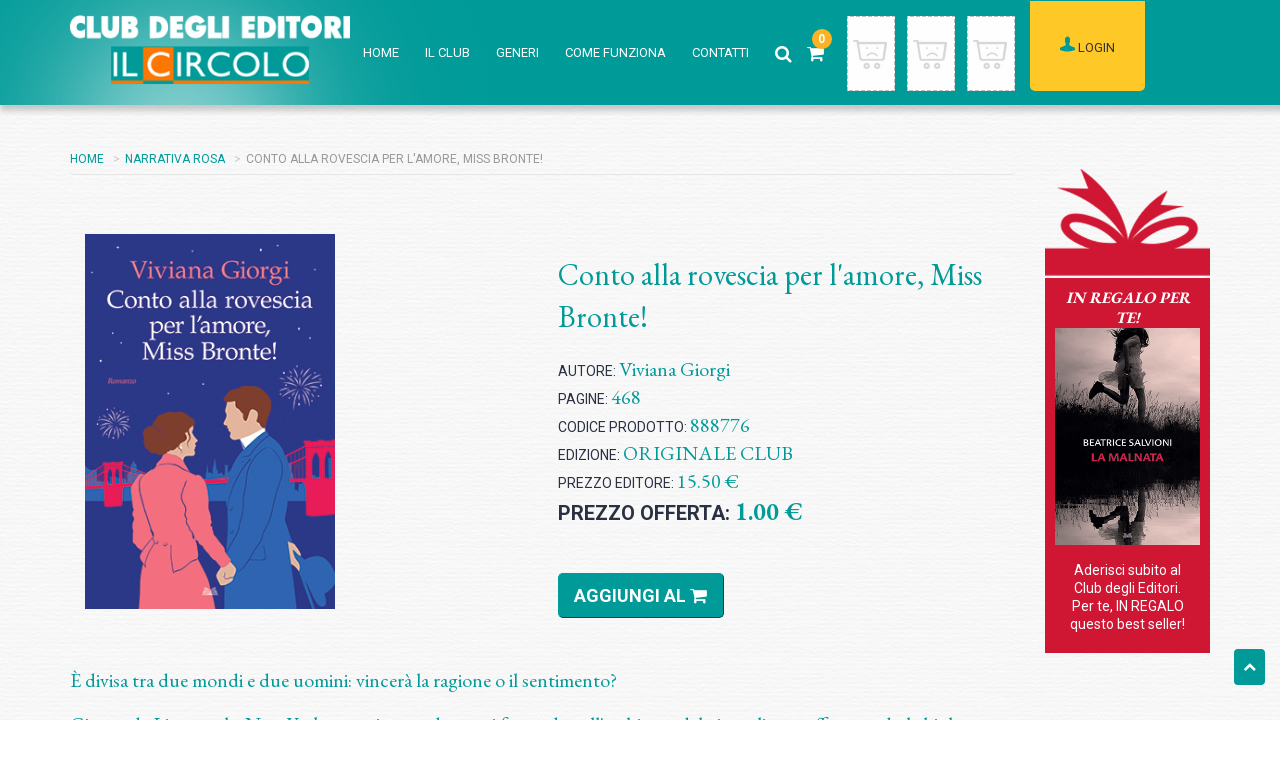

--- FILE ---
content_type: text/html;charset=utf-8
request_url: https://www.clubdeglieditori.com/scheda?codiceProdotto=888776
body_size: 34287
content:


	

	<!DOCTYPE html>
	<!--[if IE 8]><html class="lt-ie10 lt-ie9 ie8"> <![endif]-->
	<!--[if IE 9]><html class="lt-ie10 ie9"> <![endif]-->
	<!--[if gt IE 9]><!-->
	<html>
	<!--<![endif]-->
	

<head>

						  
	
		
<title>Conto alla rovescia per l'amore, Miss Bronte! - Viviana Giorgi - Club degli Editori</title>

	
		
<meta name="keywords"content="Club degli Editori, Conto alla rovescia per l'amore, Miss Bronte!, Viviana Giorgi, NARRATIVA ROSA, libri, titoli, outlet del libro, club, club del libro, vendita, acquisto, associazione, online"/>

	
		
<meta name="description"content="Acquista Conto alla rovescia per l'amore, Miss Bronte! di Viviana Giorgi e iscriviti a Club degli editori: ti basta scegliere 3 libri a 1 euro l'uno, il quarto libro te lo regaliamo noi!"/>

	
<!--
	<link rel="manifest" href="/manifest.json">	

	<link href="/icone/apple-touch-icon-120x120_cde.png" rel="apple-touch-icon" />
	<link href="/icone/apple-touch-icon-152x152_cde.png" rel="apple-touch-icon" sizes="152x152" />
	<link href="/icone/apple-touch-icon-167x167_cde.png" rel="apple-touch-icon" sizes="167x167" />
	<link href="/icone/apple-touch-icon-180x180_cde.png" rel="apple-touch-icon" sizes="180x180" />
	<link href="/icone/icon-hires_192x192-cde.png" rel="icon" sizes="192x192" />
	<link href="/icone/icon_128x128-cde.png" rel="icon" sizes="128x128" />
-->

	<link rel="apple-touch-icon" sizes="180x180" href="/icone/apple-touch-icon.png">
	<link rel="icon" type="image/png" sizes="32x32" href="/icone/favicon-32x32.png">
	<link rel="icon" type="image/png" sizes="16x16" href="/icone/favicon-16x16.png">
	<link rel="manifest" href="/icone/site.webmanifest">
	<link rel="mask-icon" href="/icone/safari-pinned-tab.svg" color="#5bbad5">
	<link rel="shortcut icon" href="/icone/favicon.ico">
	<meta name="apple-mobile-web-app-title" content="Club degli Editori">
	<meta name="application-name" content="Club degli Editori">
	<meta name="msapplication-TileColor" content="#da532c">
	<meta name="msapplication-config" content="/icone/browserconfig.xml">
	<meta name="theme-color" content="#ffffff">
	<meta name="p:domain_verify" content="91931c427374194f52df11b318114789"/>

	<meta charset="utf-8" />
    <meta http-equiv="Content-Type" content="text/html; charset=utf-8" />
    <meta name="viewport" content="width=device-width, initial-scale=1" />
    <meta http-equiv="X-UA-Compatible" content="IE=edge" />

    <!-- CSS -->
    <![if !IE]>
    <link rel="stylesheet" href="/resadesioni/css/dist/style.min.css" />
    <![endif]>
    <!--begin:css-->
    <!--[if lte IE 9]>
    <link rel="stylesheet" type="text/css" href="/resadesioni/css/splitted/style_part_1.css" />
    <![endif]-->
    <!--end:css-->
    <!--[if IE 8]>
        <script src="/resadesioni/js/libs/cmp_dep/polyfills-ie8.js"></script>
    <![endif]-->
    <!--[if lte IE 9]>
        <script src="/resadesioni/js/libs/cmp_dep/polyfills-ie9lt.js"></script>
    <![endif]-->


	

    <script src="https://use.typekit.net/kpg5umz.js"></script>
    <script>try { Typekit.load({ async: true }); } catch (e) { }</script>
    <script>
        (function (d) {
            var config = {
                kitId: 'kpg5umz',
                scriptTimeout: 3000,
                async: false
            },
            h = d.documentElement, t = setTimeout(function () { h.className = h.className.replace(/\bwf-loading\b/g, "") + " wf-inactive"; }, config.scriptTimeout), tk = d.createElement("script"), f = false, s = d.getElementsByTagName("script")[0], a; h.className += " wf-loading"; tk.src = 'https://use.typekit.net/' + config.kitId + '.js'; tk.async = true; tk.onload = tk.onreadystatechange = function () { a = this.readyState; if (f || a && a != "complete" && a != "loaded") return; f = true; clearTimeout(t); try { Typekit.load(config) } catch (e) { } }; s.parentNode.insertBefore(tk, s)
        })(document);
    </script>

</head>

	
	
	<body class="		page-dettaglio_libro
">
	
 <script>
 	dataLayer = [{"pagina":"schedaProdotto","campagna":"3705498"}];
</script>
 
 			<script>
				function trackAddToChart(product) {
						dataLayer.push({
					        event: "add_to_cart",
					        ecommerce: product
					    });
					    console.log("Push add_to_cart");
				}
			</script>


		<!-- Google Tag Manager -->
		<script>(function(w,d,s,l,i){w[l]=w[l]||[];w[l].push({'gtm.start':
		new Date().getTime(),event:'gtm.js'});var f=d.getElementsByTagName(s)[0],
		j=d.createElement(s),dl=l!='dataLayer'?'&l='+l:'';j.async=true;j.src=
		'https://www.googletagmanager.com/gtm.js?id='+i+dl;f.parentNode.insertBefore(j,f);
		})(window,document,'script','dataLayer','GTM-PQZL84L');</script>
		<!-- End Google Tag Manager -->
	


    <!-- Header -->
    <header class="header" data-spy="affix" data-offset-top="105">
        <div class="container">
            <div class="row">
                <div class="col-xs-5 col-sm-3">
                    <img src="/resadesioni/images/original/Bagliore-bianco-header.png" alt="" class="bagliore visible-lg" />
	                    <a href="/"><img src="/resadesioni/images/original/logo.png" alt="Logo" class="logo visible-lg" /></a>
	                    <a href="/"><img src="/resadesioni/images/original/logo.png" alt="Logo" class="logo img-responsive hidden-lg" /></a>
                </div>

                <div class="col-xs-7 col-sm-9">

                    <!-- Main menu (Desktop LG) -->
                    <ul class="menu hidden-xs hidden-sm hidden-md">
	                        <li>
	                            <a href="/" class="menu-link">HOME</a>
	                        </li>
                        <li>
                            <a href="/info/club" class="menu-link">IL CLUB</a>
                        </li>
	                        <li class="drop">
	                            <a href="javascript:void(0)" class="menu-link">GENERI</a>
	
	<!-- Dropdown Menu -->
	<div class="menu-dropdown">
	    <div class="triangle"></div>
	    <ul>
	    		 
			        <li class="fifi-exclude">
			            <a href="/categoria/ARTE" 
			               class="menu-dropdown-link">Arte</a>
			        </li>
	    		 
			        <li class="fifi-exclude">
			            <a href="/categoria/AVVENTURA" 
			               class="menu-dropdown-link">Avventura</a>
			        </li>
	    		 
			        <li class="fifi-exclude">
			            <a href="/categoria/CONSULTAZIONE" 
			               class="menu-dropdown-link">Consultazione</a>
			        </li>
	    		 
			        <li class="fifi-exclude">
			            <a href="/categoria/DOCUMENTI" 
			               class="menu-dropdown-link">Documenti</a>
			        </li>
	    		 
			        <li class="fifi-exclude">
			            <a href="/categoria/FANTASY" 
			               class="menu-dropdown-link">Fantasy</a>
			        </li>
	    		 
			        <li class="fifi-exclude">
			            <a href="/categoria/FILOSOFIA" 
			               class="menu-dropdown-link">Filosofia</a>
			        </li>
	    		 
			        <li class="fifi-exclude">
			            <a href="/categoria/GIALLI" 
			               class="menu-dropdown-link">Gialli</a>
			        </li>
	    		 
			        <li class="fifi-exclude">
			            <a href="/categoria/MANUALISTICA" 
			               class="menu-dropdown-link">Manualistica</a>
			        </li>
	    		 
			        <li class="fifi-exclude">
			            <a href="/categoria/NARRATIVA" 
			               class="menu-dropdown-link">Narrativa</a>
			        </li>
	    		 
			        <li class="fifi-exclude">
			            <a href="/categoria/NARRATIVA ROSA" 
			               class="menu-dropdown-link">Narrativa rosa</a>
			        </li>
	    		 
			        <li class="fifi-exclude">
			            <a href="/categoria/PSICOLOGIA" 
			               class="menu-dropdown-link">Psicologia</a>
			        </li>
	    		 
			        <li class="fifi-exclude">
			            <a href="/categoria/RAGAZZI" 
			               class="menu-dropdown-link">Ragazzi</a>
			        </li>
	    		 
			        <li class="fifi-exclude">
			            <a href="/categoria/SAGGISTICA" 
			               class="menu-dropdown-link">Saggistica</a>
			        </li>
	    		 
			        <li class="fifi-exclude">
			            <a href="/categoria/STORIA" 
			               class="menu-dropdown-link">Storia</a>
			        </li>
	    </ul>
	</div>
	
	                        </li>
                        <li>
                            <a href="/info/come-funziona" class="menu-link">COME FUNZIONA</a>
                        </li>
                        <li>
                            <a href="/info/contatti" class="menu-link">CONTATTI</a>
                        </li>
	                        <li class="padding-small">
	                            <!-- Search -->
	                            <a href="/ricerca" class="menu-ico menu-search">
	                                <i class="fa fa-search"></i>
	                            </a>
	                        </li>
                        <li class="padding-small">
                            <!-- Cart -->
                            <a href="/carrello/riepilogo" class="menu-ico menu-cart">
                                <i class="fa fa-shopping-cart"></i>
                                <span class="cart-counter">0</span>
                            </a>
                        </li>
                        <li class="padding-small">
                            <!-- Books in cart -->
                            
	                            	<div class="book-in-cart"></div>
	                            	<div class="book-in-cart"></div>
	                            	<div class="book-in-cart"></div>

                        </li>
                        <li class="padding-small login-area">

<!--
                            <button class="login-btn" onclick="$('.login-container').fadeIn()">
-->
	                        <button class="login-btn" onclick="window.location.href='/loginGdpr';">
                                <i class="ico ico-user-small"></i> LOGIN
                            </button>
<!--
							<button class="login-btn" onclick="window.location.href='https://www.clubdeglieditori.com/cde/soci/login.asp';">
                                <i class="ico ico-user-small"></i> LOGIN
                            </button>
-->
                        </li>
                    </ul>


                    <!-- Main menu (MD, SM, XS) -->
                    <div class="menu-mobile hidden-lg">
                        <!-- Login Button -->

<!--
                        <button class="login-btn-mobile pull-right" onclick="$('.login-container').fadeIn()">
-->
                        <button class="login-btn" onclick="window.location.href='/loginGdpr';">
                                <i class="ico ico-user-small"></i> LOGIN
                        </button>
<!--
						<button class="login-btn" onclick="window.location.href='https://www.clubdeglieditori.com/cde/soci/login.asp';">
                            <i class="ico ico-user-small"></i> LOGIN
                        </button>
-->
                        <!-- Burger Menu BTN -->
                        <a href="javascript:void(0)" onclick="$('.mobile-menu-container').fadeIn()" class="menu-btn-mobile pull-right">
                            <img src="/resadesioni/images/ico/burger-icon.png" alt="Menu" class="img-responsive" />
                        </a>

                        <!-- Cart -->
                        <a href="" class="menu-ico menu-cart pull-right">
                            <i class="fa fa-shopping-cart"></i>
                            <span class="cart-counter">0</span>
                        </a>

                    </div>

                </div>
            </div>
        </div>
    </header>

	

    <!-- Mobile Menu Container -->
    <div class="mobile-menu-container">
        <div class="container">
            <div class="row">
                <div class="col-xs-1 col-sm-3"></div>
                <div class="col-xs-10 col-sm-6">
                    <div class="clearfix">
                        <a href="javascript:void(0);" onclick="$('.mobile-menu-container').fadeOut()" class="btn-close-menu pull-right">
                            <i class="ico ico-close"></i>
                        </a>
                    </div>

                    <img src="/resadesioni/images/original/logo.png" alt="Logo" class="logo img-responsive hidden-lg" />
                    
                    <div class="mobile-menu-links">
                        <a href="/" class="menu-link">HOME</a>
                        <a href="/info/club" class="menu-link">IL CLUB</a>
                        <a href="javascript:void(0)" onclick="$('.generi-mobile-list').slideToggle()" class="menu-link">GENERI</a>
                        <div class="generi-mobile-list">
                            <hr />
                            	<a href="/categoria/ARTE" class="menu-link">Arte</a>
                            	<a href="/categoria/AVVENTURA" class="menu-link">Avventura</a>
                            	<a href="/categoria/CONSULTAZIONE" class="menu-link">Consultazione</a>
                            	<a href="/categoria/DOCUMENTI" class="menu-link">Documenti</a>
                            	<a href="/categoria/FANTASY" class="menu-link">Fantasy</a>
                            	<a href="/categoria/FILOSOFIA" class="menu-link">Filosofia</a>
                            	<a href="/categoria/GIALLI" class="menu-link">Gialli</a>
                            	<a href="/categoria/MANUALISTICA" class="menu-link">Manualistica</a>
                            	<a href="/categoria/NARRATIVA" class="menu-link">Narrativa</a>
                            	<a href="/categoria/NARRATIVA ROSA" class="menu-link">Narrativa rosa</a>
                            	<a href="/categoria/PSICOLOGIA" class="menu-link">Psicologia</a>
                            	<a href="/categoria/RAGAZZI" class="menu-link">Ragazzi</a>
                            	<a href="/categoria/SAGGISTICA" class="menu-link">Saggistica</a>
                            	<a href="/categoria/STORIA" class="menu-link">Storia</a>
                            <hr />
                        </div>
                        <a href="/info/come-funziona" class="menu-link">COME FUNZIONA</a>
                        <a href="/info/contatti" class="menu-link">CONTATTI</a>
                        <a href="/ricerca" class="menu-ico menu-search">
                            <i class="fa fa-search"></i> RICERCA
                        </a>
                    </div>
                </div>
                <div class="col-xs-1 col-sm-3"></div>
            </div>
        </div>

    </div>

	

    <!-- Login -->
    <div class="login-container">
        <div class="container">
            <div class="row">
                <div class="hidden-xs col-sm-3 col-md-4"></div>
                <div class="col-xs-12 col-sm-6 col-md-4">

                    <a href="javascript:void(0);" onclick="$('.login-container').fadeOut()" class="btn-close-login visible-xs pull-right">
                        <i class="ico ico-close"></i>
                    </a>

						  
	
		
			


					
                </div>

                <div class="hidden-xs col-sm-2">
                    <a href="javascript:void(0);" onclick="$('.login-container').fadeOut()" class="btn-close-login">
                        <i class="ico ico-close"></i>
                    </a>
                </div>
                <div class="hidden-xs col-sm-2 col-md-3"></div>
            </div>
        </div>
    </div>

	
    <!-- Content -->
    <div id="wrapper">

	
	
						  
	
		
<div class="header_image"data-bg="/static/images/original/header/main.jpg"data-bg-mobile="/static/images/TEMP/header_mobile.jpg"style="background-image: url(http://localhost.mondadori.it:8080/static/images/original/header/main.jpg); background-size: cover; background-position: initial initial; background-repeat: no-repeat no-repeat;"><div class="container"><div class="row"><div class="col-xs-12"><h2 class="fifi-end"></h2></div><div class="col-xs-12"><h3 class="fifi-end">Club degli Editori - Il Circolo</h3></div></div></div></div>



		 <!-- Content + banner -->
		<div class="container">
    		<div class="row">
    			<div class="col-sm-10">
    				
    				<section>
	<!-- Breadcrumb -->
    <ol class="breadcrumb">
        <li><a href="/">HOME</a></li>
        <li><a href="/categoria/NARRATIVA ROSA">NARRATIVA ROSA</a></li>
        <li class="active">Conto alla rovescia per l'amore, Miss Bronte!</li>
    </ol>


<div class="dettaglio_libro clearfix">
</div>

	<script>
	document.addEventListener("DOMContentLoaded", function () {
	    const container = document.querySelector('.slider-container');
	    const mainImage = container.querySelector('.slider-image');
	    const prevBtn = container.querySelector('.slider-prev');
	    const nextBtn = container.querySelector('.slider-next');
	    const retroUrl = '/copertineLarge/888776-02.gif';
	
	    let images = [mainImage];
	    let currentIndex = 0;
	
	    function updateSlider(index) {
	        images.forEach((img, i) => {
	            img.style.left = ((i - index) * 100) + '%';
	        });
	    }
	
	    function showNavigationIfNeeded() {
	        if (images.length > 1) {
	            prevBtn.style.display = 'block';
	            nextBtn.style.display = 'block';
	        } else {
	            prevBtn.style.display = 'none';
	            nextBtn.style.display = 'none';
	        }
	    }
	
	    // Event listeners sempre attivi
	    prevBtn.addEventListener('click', () => {
	        currentIndex = (currentIndex - 1 + images.length) % images.length;
	        updateSlider(currentIndex);
	    });
	
	    nextBtn.addEventListener('click', () => {
	        currentIndex = (currentIndex + 1) % images.length;
	        updateSlider(currentIndex);
	    });
	
	    // Verifica se la seconda immagine esiste
	    const testImg = new Image();
	    testImg.src = retroUrl;
	
		testImg.onload = function () {
		    const retroImg = document.createElement('img');
		    retroImg.src = retroUrl;
		    retroImg.alt = mainImage.alt + " - Retro";
		    retroImg.className = "img-responsive slider-image";
		    retroImg.style = "height: 405px; width: 270px; position: absolute; left: 100%; top: 0;";
		    
		    // Inserisci subito dopo la prima immagine
		    mainImage.insertAdjacentElement('afterend', retroImg);
		
		    images = container.querySelectorAll('.slider-image');
		    showNavigationIfNeeded();
		    updateSlider(currentIndex);
		};

	
	    testImg.onerror = function () {
	        // Nessuna seconda immagine
	        showNavigationIfNeeded();
	        updateSlider(currentIndex);
	    };
	
	    // Inizializza con la prima immagine
	    showNavigationIfNeeded();
	    updateSlider(currentIndex);
	});
	</script>



	
	<style>
	button.slider-next:hover, button.slider-prev:hover {
	    opacity: 0.80;
	}
	
	@media (max-width: 767px) {
	    div.img_book.slider-container {
	        margin: auto;
	    }
	
	    .slider-container img {
	        max-width: none !important;
	    }
	
	    .slider-container button.slider-next {
	        right: 5px !important;
	    }
	}
	</style>



    <div class="dettaglio_libro clearfix">
	    <div class="col-sm-6">
	        <div class="img_book slider-container" style="position: relative; width: 270px; height: 405px; overflow: hidden;">
	            <img src="/copertineLarge/888776.gif"
	                 alt="Conto alla rovescia per l'amore, Miss Bronte!"
	                 class="img-responsive slider-image"
	                 style="height: 405px; width: 270px; position: absolute; left: 0; top: 0;" />
	
	            <!-- Freccia sinistra -->
	            <button class="slider-prev" style="position: absolute; left: 4px; top: 50%; transform: translateY(-50%); background: white; border: none; font-size: 2rem; color: #333; border-radius: 50px; width: 33px; height: 33px; display: none;">
	                <span style="position: absolute; top: -14px; left: 9px; font-size: 40px;">&lsaquo;</span>
	            </button>
	
	            <!-- Freccia destra -->
	            <button class="slider-next" style="position: absolute; right: 25px; top: 50%; transform: translateY(-50%); background: white; border: none; font-size: 2rem; color: #333; border-radius: 50px; width: 33px; height: 33px; display: none;">
	                <span style="position: absolute; top: -14px; right: 9px; font-size: 40px;">&rsaquo;</span>
	            </button>
	        </div>
	    </div>



        <div class="col-sm-6">
            <h2>Conto alla rovescia per l'amore, Miss Bronte!</h2>
            	<script>
            		var items = [];
                		items.push({ "item_id" : "888776", 
                		          "item_name" : "Conto alla rovescia per l\'amore, Miss Bronte!",
                		          "discount" : 14.50,
                		          "price" : 1.00,
                		          "quantity" : 1});
                		          
                		const baseData = {
					        currency: "EUR",
					        value: 1.00,
					        items: items
					    };
					    dataLayer.push({
					        event: "view_item",
					        ecommerce: baseData
					    });
					    console.log("Push view_item");
            	</script>
            	            
            <div class="row">
                <div class="col-xs-12">
                    <button class="cmp-input mond-btn-yellow visible-xs btn_add_mobile"  onclick="trackAddToChart(baseData); aggiungiProdottoACarrello(888776);"><i class="fa fa-shopping-cart"></i></button>
                </div>
            </div>

            <div class="info_book">
                <p>AUTORE: <span>Viviana Giorgi</span></p>
                <p>PAGINE: <span>468</span></p>
                <p>CODICE PRODOTTO: <span>888776</span></p>
                <p>EDIZIONE: <span>ORIGINALE CLUB</span></p>
                <p>PREZZO EDITORE: <span>15.50 &euro;</span></p>
                <p class="prezzo-offerta">PREZZO OFFERTA: <span>1.00 &euro;</span></p>
            </div>

			<br><br>
			<script type="text/javascript" src="//s7.addthis.com/js/300/addthis_widget.js#pubid=ra-570cffc3d24cc096"></script>
			<div class="addthis_sharing_toolbox"></div>
			<!--
			<div class="rating">
				<span>CLICCA LA STELLA E VOTA!</span><br>
			    <div id="pd_rating_holder_1532971"></div>
			    
			    <script type="text/javascript">
			        PDRTJS_settings_1532971 = {
			        "id" : "1532971",
			        "unique_id" : "0888776_020",
			        "title" : "Conto alla rovescia per l'amore, Miss Bronte!",
			        "permalink" : ""
			        };
			    </script>
			    <script type="text/javascript"
			        src="http://i.polldaddy.com/ratings/rating.js"></script>
			</div>
			-->


            <div class="row hidden-xs">
                <div class="col-sm-7 col-md-5">
                	<a onclick="trackAddToChart(baseData);" href="/carrello/aggiungiProdotto?codiceProdotto=888776">
	                    <button class="mond-btn-gray">
	                        AGGIUNGI al <i class="fa fa-shopping-cart"></i>
	                    </button>
                    </a>
                </div>
            </div>
        </div>
    </div>

    <div class="book-preview">
        <p class="quotes">
           &Egrave; divisa tra due mondi e due uomini: vincer&agrave; la ragione o il sentimento?<br><br>Giunta da Liverpool a New York, una giovane donna si fa strada nell'ambiente del giornalismo, affrontando la high society, le prime rivendicazioni femminili e l'irrompere della passione.
        </p>
        Dalla padella alla brace: &egrave; questa la condizione di Camille Bronte, che per sottrarsi a un matrimonio sgradito, ha accettato di raggiungere a New York un uomo appena conosciuto. Ma una volta sbarcata dalla nave, l'amara sorpresa: nessuno ad attenderla e nessun futuro. Non le rimane che accettare l'ospitalit&agrave; di una coppia incontrata a bordo e, successivamente, un lavoro da Mr Raleigh, affascinante editore che ha messo gli occhi su di lei. Unica donna in una redazione di uomini, Camille impara presto a destreggiarsi nel nuovo lavoro e nel nuovo ambiente, entrando in contatto con il bel mondo newyorchese e soprattutto con l'amore. Ma chi riuscir&agrave; a conquistare il suo cuore? L'affidabile e galante Ken o l'irritante e imprevedibile Mr Raleigh? Per scoprirlo, Camille dovr&agrave; aspettare l'inizio del nuovo secolo¿<br><br><br><br>Viviana Giorgi, ex giornalista, milanese, amante dei bassotti e dei gatti rossi, scrive per lo pi&ugrave; commedie romantiche contemporanee, pi&ugrave; speziate che sfumate, con eroine decise, ma un po' imbranate e non certo sofisticate, ed eroi gloriosamente da sballo. Tra una romantic comedy e l'altra, ogni tanto si lascia tentare anche dal lato pi&ugrave; sorridente e vivace del romance storico, suo primo indimenticato amore, cui appartiene In guardia Miss Portland. Il lieto fine per lei? Obbligatorio e altamente glicemico, sia che la sua eroina vesta in jeans o in stile impero. Perch&eacute;, come ripete spesso: se si deve sognare, meglio farlo alla grande, no?<br><br>
        

    </div>
    
    <div class="row">
        <div class="col-xs-10 col-xs-offset-1">
            <button class="cmp-input mond-btn-yellow visible-xs btn_add_mobile" onclick="trackAddToChart(baseData); aggiungiProdottoACarrello(888776);"><i class="fa fa-shopping-cart"></i></button>
        </div>
    </div>

    <script>
    	function aggiungiProdottoACarrello(codiceProdotto)
    	{
    		window.location='/carrello/aggiungiProdotto?codiceProdotto=' + codiceProdotto;
    	}
    </script>

					</section>
					
				</div>
				

        <!-- Banner -->
        <div class="col-sm-2">
            <aside>

						  
	
		
<div class="in-regalo">
    <img src="/resadesioni/images/original/regalo.png"alt=""class="img-responsive"/>
    <div class="regalo">
        <span>IN REGALO PER TE!</span>
        
        <img src="/copertineLarge/887836.gif"alt="Aderisci subito al Club degli Editori. per te, IN REGALO questo best seller!"class="img-responsive"/>
        <p class="banner-copy">Aderisci subito al<br>Club degli Editori.<br>Per te, IN REGALO<br>questo best seller!</p>
    </div>
</div>




            </aside>
        </div>
        
				
			</div>
		</div>														

    </div>
	

    <!-- Pre-footer -->
    <section class="pre-footer container">

		        <!-- Banner -->
<!--
		        <div class="row">
		            <div class="col-sm-10">
		                <div class="banner banner-horizontal">Banner ADV Google AdSense - 970x90</div>
		            </div>
		            <div class="col-sm-2"></div>
		        </div>
-->


        <div class="row">
            <div class="col-sm-12">
                <h1 class="title">Club per Voi &egrave; molto di pi&ugrave;</h1>

                <table class="subtitle-container">
                    <tr>
                        <td><hr /></td>
                        <td><h2 class="subtitle">Consulta il nostro catalogo</h2></td>
                        <td><hr /></td>
                    </tr>
                </table>

            </div>
        </div>

	<div class="row">
	    <div class="col-sm-12">
	        <ul class="catalogo-list">
	        	<li class="fifi-exclude"><a href="/categoria/ARTE">Arte</a></li>
	        	<li class="fifi-exclude"><a href="/categoria/AVVENTURA">Avventura</a></li>
	        	<li class="fifi-exclude"><a href="/categoria/CONSULTAZIONE">Consultazione</a></li>
	        	<li class="fifi-exclude"><a href="/categoria/DOCUMENTI">Documenti</a></li>
	        	<li class="fifi-exclude"><a href="/categoria/FANTASY">Fantasy</a></li>
	        	<li class="fifi-exclude"><a href="/categoria/FILOSOFIA">Filosofia</a></li>
	        	<li class="fifi-exclude"><a href="/categoria/GIALLI">Gialli</a></li>
	        	<li class="fifi-exclude"><a href="/categoria/MANUALISTICA">Manualistica</a></li>
	        	<li class="fifi-exclude"><a href="/categoria/NARRATIVA">Narrativa</a></li>
	        	<li class="fifi-exclude"><a href="/categoria/NARRATIVA ROSA">Narrativa rosa</a></li>
	        	<li class="fifi-exclude"><a href="/categoria/PSICOLOGIA">Psicologia</a></li>
	        	<li class="fifi-exclude"><a href="/categoria/RAGAZZI">Ragazzi</a></li>
	        	<li class="fifi-exclude"><a href="/categoria/SAGGISTICA">Saggistica</a></li>
	        	<li class="fifi-exclude"><a href="/categoria/STORIA">Storia</a></li>
	        </ul>
	        
	        <select class="selectpicker cmp-select select_cat visible-xs"  onchange="location.href=this.options[this.selectedIndex].value;">
				<option>Seleziona il genere</option>
					<option value="/categoria/ARTE">Arte</option>
					<option value="/categoria/AVVENTURA">Avventura</option>
					<option value="/categoria/CONSULTAZIONE">Consultazione</option>
					<option value="/categoria/DOCUMENTI">Documenti</option>
					<option value="/categoria/FANTASY">Fantasy</option>
					<option value="/categoria/FILOSOFIA">Filosofia</option>
					<option value="/categoria/GIALLI">Gialli</option>
					<option value="/categoria/MANUALISTICA">Manualistica</option>
					<option value="/categoria/NARRATIVA">Narrativa</option>
					<option value="/categoria/NARRATIVA ROSA">Narrativa rosa</option>
					<option value="/categoria/PSICOLOGIA">Psicologia</option>
					<option value="/categoria/RAGAZZI">Ragazzi</option>
					<option value="/categoria/SAGGISTICA">Saggistica</option>
					<option value="/categoria/STORIA">Storia</option>
			</select>
	    </div>
	</div>

    </section>

	
    <!-- Footer -->
    <footer class="footer">

	        <!-- Fascia 1 cablata-->
	        <div class="fascia1">
	            <div class="container">
	                <div class="row">
	                    <div class="col-sm-2">
	                        <img src="/resadesioni/images/original/logo.png" alt="Logo" class="logo" />
	                    </div>
	                    <div class="col-lg-2 hidden-sm hidden-md"></div>
	                    <div class="col-sm-10 col-lg-8">
	
	                        <!-- Footer menu -->
	                        <ul class="menu pull-right">
		                            <li>
		                                <a href="/" class="menu-link" >HOME</a>
		                            </li>
	                            <li>
	                                <a href="/info/club" class="menu-link" >IL CLUB</a>
	                            </li>
	                            <li>
	                                <a href="/info/come-funziona" class="menu-link" >COME FUNZIONA</a>
	                            </li>
	                            <li>
	                                <a href="/info/contatti" class="menu-link" >CONTATTI</a>
	                            </li>
	                            <li>
	                                <a href="https://www.iubenda.com/privacy-policy/73705257/cookie-policy" class="menu-link ame-cookie-policy-link retail" target="_blank" >COOKIE POLICY</a>
	                            </li>
	                            <li>
	                                <a href="https://www.gruppomondadori.it/privacy-policy" class="menu-link" target="_blank" >PRIVACY POLICY</a>
	                            </li>
	                            <li>
	                               <a href="#" class="menu-link ameOpenCookiePreferences">PREFERENZE COOKIE</a>
	                            </li>
	                        </ul>
	
	                    </div>
	                </div>
	            </div>
	        </div>		



		
	        <!-- Fascia 2 -->
	        <div class="fascia2">
	            <div class="container">
	                <div class="row">
	                    <div class="col-sm-4">
	                        <span class="title">Mondadori Retail S.p.A.</span>
	                        <p>
	                            Societ&agrave; con unico azionista<br />
	                            Societ&agrave; soggetta ad attivit&agrave; di direzione e coordinamento<br />
	                            da parte di Arnoldo Mondadori Editore S.p.A,<br />
	                            Via Gian Battista Vico 42 - 20123 Milano (MI)
	                        </p>
	                    </div>
	                    <div class="col-sm-5">
	                        <span class="title">&nbsp;</span>
	                        <p>
	                            Codice fiscale e Registro Imprese Milano: 00212560239<br />
	                            Partita IVA: 11022370156<br />
	                            Numero REA: MI - 1428290<br />
	                            Capitale sociale sottoscritto ed interamente versato: &euro; 2.000.000
	                        </p>
	                    </div>
	                    <div class="col-sm-3">
	                        <div class="clearfix sigillo">
	                            <img src="/resadesioni/images/original/sigillo-netcomm.png" alt="Sigillo Netcomm" class="pull-left" />
	                            <p class="pull-left">
	                                Ci impegniamo ad offrire<br />
	                                un servizio di qualit&agrave;,<br />
	                                trasparenza e affidabilit&agrave;<br />
	                                al consumatore finale
	                            </p>
	                        </div>
	                    </div>
	                </div>
	            </div>
	        </div>		
		


    </footer>
    <link type="text/css" rel="stylesheet" href="https://digital.mondadori.it/cookie-policy/custom_banner.css" id="cookie-policy-custom-banner-css" media="all" />

    <script>
        /** siteID e cookiePolicyId per iubenda **/
        var siteId = 1779546;
        var cookiePolicyId = 73705257;
    </script>
    <!-- JS: LIBS -->
	<script type="text/javascript" src="https://ajax.googleapis.com/ajax/libs/jquery/1.7.2/jquery.min.js?ver=3.8.1"></script>
    <script type="text/javascript" src="https://digital.mondadori.it/cookie-policy/iubenda-2020.js"></script>
    <script src="/resadesioni/js/libs/cmp_dep/jquery-1.11.3.min.js"></script>
    <script src="/resadesioni/js/libs/cmp_dep/bootstrap.min.js"></script>
    <script src="/resadesioni/js/libs/cmp/cmp.js"></script>
	<script src="/resadesioni/js/libs/fifi.js"></script>
    <script src="/resadesioni/js/libs/jRespond.min.js"></script>
    <script src="/resadesioni/js/app/main.js"></script>
    
	
	
	</body>
	</html>


--- FILE ---
content_type: application/javascript
request_url: https://www.clubdeglieditori.com/resadesioni/js/app/main.js
body_size: 9391
content:
var MAIN = MAIN || {};

(function($) {
    'use strict';

    /* Public variables
     *********************/
    //cached dom elements
    MAIN.$doc = $(document);
    MAIN.$win = $(window);
    MAIN.$body = $('body');
	//nome del template della pagina corrente dato dalla classe "page-" sul body
    MAIN.pageTemplate = '';

	//Read the body class that idententify the template of the current page 
	//(ie: .page-home | .page-news)	
    var bodyClasses = MAIN.$body.attr('class');
    if (bodyClasses) {
        var matches = bodyClasses.match(/page-([^\s]*)/i);
        if (matches !== null && matches.length >= 2) {
            MAIN.pageTemplate = matches[1];
        }
    }	

    // Setto delle classi nel body anche per ie10 ed ie11 
    // (per le versioni precedenti vengono settate da commenti condizionali)
	if (BrowserDetect.browser == 'Explorer' && BrowserDetect.version == 11) {
	    $('html').addClass('ie11 lt-edge');
	}
	if (BrowserDetect.browser == 'Explorer' && BrowserDetect.version == 10) {
	    $('html').addClass('ie10 lt-ie11');
	}

    // Is Touch Device?
	if (isTouch())
	{
	    $('html').addClass('is-touch');
	}


    // Init Respond.js
	MAIN.responsive = jRespond([
        {
            label: 'xs',
            enter: 0,
            exit: 575
        },
        {
            label: 'sm',
            enter: 576,
            exit: 767
        },
        {
            label: 'md',
            enter: 768,
            exit: 990
        },
        {
            label: 'lg',
            enter: 991
        }
	]);

	MAIN.responsive.addFunc({
	    breakpoint: 'xs',
	    enter: function () {},
	    exit: function () {}
	});

	MAIN.responsive.addFunc({
	    breakpoint: 'sm',
	    enter: function () {},
	    exit: function () {}
	});

	MAIN.responsive.addFunc({
	    breakpoint: 'md',
	    enter: function () {},
	    exit: function () {}
	});

	MAIN.responsive.addFunc({
	    breakpoint: 'lg',
	    enter: function (){},
	    exit: function () {}
	});


	//Inizializza lo script giusto a seconda della pagina corrente
	switch(MAIN.pageTemplate) {
		case 'homepage':			
			break;
            
        case 'dettaglio_libro':
            $('#rating').raty({
                half: true,
                starHalf: '/static/images/ico/star_half.png',
                starOff: '/static/images/ico/star_empty.png',
                starOn: '/static/images/ico/star.png',
                click: function(score) {
                    log(score);
                }
            });
                       
            break;
	}

	
    // Document ready
	$(function() {
        var $window = $(window);
        var $windowWidth = $window.width();
	    fifi();
        
        if($windowWidth > 768 ) {
            setBackground('.header_image');
        } else {
            setBackgroundMobile('.header_image');
        }

	    // Dropdown menu	    
	    $('.header .menu .drop .menu-link').click(function (e) {
	        e.preventDefault();
	        $(this).parent().find('.menu-dropdown').fadeToggle(300);
	    });
	    $('.header .menu .drop .menu-dropdown').mouseleave(function () {
	        $(this).fadeOut(300);
	    });
        
        // BACK TO TOP
        backtotop();
        
        // Cookie bar
        
        COOKIE.cookieconsent();
        
        if(!$('#cookieBar').hasClass('cookie_hide')) {
            $('body').append('<a href="#" class="back-to-top" style="bottom: 85px;"><i class="fa fa-chevron-up"></i></a>');
        } else {
            $('body').append('<a href="#" class="back-to-top"><i class="fa fa-chevron-up"></i></a>');
        }
        
        $(document).on('OnCookieChoice', function(e, consented) {
            log('OnCookieChoice: ' + consented);
        });

	    // Gestione degli oggetti "libro" in lista
	    var $bookList = $('.book-list');
	    if($windowWidth > 991) {
            if ($bookList) {
                $bookList.find('.face.preview').hover(function () {
                    $(this).fadeOut(50, function () {
                        $(this).closest('.book-in-list').find('.face.detail').fadeIn(100);
                    });
                });
                $bookList.find('.face.detail').mouseleave(function () {
                    $(this).fadeOut(50, function () {
                        $(this).closest('.book-in-list').find('.face.preview').fadeIn(100);
                    });
                });
            }
        }

        // Init slider homepage
	    var $sliderFullWidth = $('.slider_full_width');
	    if ($sliderFullWidth && $.fn.slick) {
	        $sliderFullWidth.slick({
	            infinite: true,
	            speed: 500,
	            fade: true,
	            cssEase: 'linear',
	            arrows: true,
	            autoplay: true,
	            autoplaySpeed: 4000,
                responsive: [
                        {
                        breakpoint: 480,
                        settings: {
                            slidesToShow: 1,
                            dots: true,
                            arrows: false
                        }
                    }
                ]
	        });
	    }
       
        if($windowWidth < 768) {
            changeImageMobile();
            $('.pre-footer').insertAfter('.most_seller');
            $('.banner-horizontal').insertAfter('.in-regalo');
            
            var $sliderSteps = $('.slider_steps');
            if($sliderSteps && $.fn.slick) {
                $sliderSteps.slick({
                    responsive: [
                        {
                        breakpoint: 480,
                            settings: {
                                slidesToShow: 1,
                                slidesToScroll: 1,
                                dots: true,
                                arrows: false,
                                autoplay: true
                            }
                        }
                    ]
                });
            }
            
            $('.face.preview .cover').each(function() {
               var $this = $(this);
               
               $this.click(function() {
                    var link = $(this).data('link');
                    window.location.href = link;
               }) 
            });
        }
        
        if($('body').hasClass('page-dettaglio_libro')) {
            var $intro = $('.intro');
            var $introHeight = $('p.intro').height();
            var $introHeightSmall = $introHeight/2.5;
            
            $intro.css('height', $introHeightSmall);
            
            $('#more').click(function() {
                if($intro.hasClass('closed')) {
                    $intro.animate({ 
                        height: $introHeight
                    }, 500);
                    $intro.removeClass('closed').addClass('opened');
                } else if($intro.hasClass('opened')) {
                    $intro.animate({ 
                        height: $introHeightSmall
                    }, 500);
                    $intro.removeClass('opened').addClass('closed');
                }
            });
            
            if($windowWidth < 768) {
                $('.pre-footer').insertBefore('.in-regalo');
            }
        }	
        
        if($windowWidth < 768) {
            $('.pre-footer').insertBefore('.in-regalo');
        }   

	});

	function setBackground(strSelector) {
        $(strSelector).each(function () {
            var val = $(this).attr('data-bg');
            $(this).css({
                background: 'url(' + val + ') no-repeat',
                backgroundSize: 'cover'
            });
        });
    }
    
    function setBackgroundMobile(strSelector) {
        $(strSelector).each(function () {
            var val = $(this).attr('data-bg-mobile');
            $(this).css({
                background: 'url(' + val + ') no-repeat',
                backgroundSize: '100%'
            });
        });
    }
    
    function changeImageMobile() {
        $('[data-img-mobile]').each(function() {
            var $el = $(this);
            var val = $el.attr('data-img-mobile');
            $el.removeAttr('data-img-mobile')
                .attr('src', val);
        });
    }
    
    function backtotop() {
        var viewport_height = $(window).height();

        var offset = $(window).height() + 400;
        var duration = 500;

        $('.back-to-top').hide();

        $(window).scroll(function () {
            if ($(this).scrollTop() > offset) {
                $('.back-to-top').fadeIn(duration);
            } else {
                $('.back-to-top').fadeOut(duration);
            }
        });

        $('.back-to-top').click(function (event) {
            event.preventDefault();
            $('html, body').animate({
                scrollTop: 0
            }, duration);
            return false;
        })
    }

})(jQuery);

--- FILE ---
content_type: application/javascript; charset=utf-8
request_url: https://cs.iubenda.com/cookie-solution/confs/js/73705257.js
body_size: -232
content:
_iub.csRC = { skipTcfValidation: true, consApiKey: 'HvUSiPT1i9iiBczBtOAaT6pzb1eoIFka', showBranding: false, publicId: '9304f441-6db6-11ee-8bfc-5ad8d8c564c0', floatingGroup: false };
_iub.csEnabled = true;
_iub.csPurposes = [5,4,1,3];
_iub.cpUpd = 1725986489;
_iub.csT = 2.0;
_iub.googleConsentModeV2 = true;
_iub.totalNumberOfProviders = 67;


--- FILE ---
content_type: application/javascript
request_url: https://www.clubdeglieditori.com/resadesioni/js/libs/fifi.js
body_size: 3408
content:
/* FIFI (Ver. 0.2) */

(function (window, $, undefined) {
	var _options = null;	
	var $fifiElements;
	var $fifiElements_filtered;

	window.fifi = function(options) {		

		var defaults = {            
		    targetSelector: 'h1, h2, h3, h4, h5, h6, .btn, p, li, pre, code, blockquote, a, .fifi-add',
			excludedSelector: '.fifi-exclude',
			delayBetweenElements: 10,
			offset: 50
        };

		_options = $.extend(defaults, options);

		if (!fifiSupported())
		    return false;

        //seleziono gli elementi da animare
		$fifiElements_aux = $(_options.targetSelector);
		if (_options.excludedSelector)
			$fifiElements_aux = $fifiElements_aux.not(_options.excludedSelector);

		//Al caricamento della pagina,
		//evito di animare gli elementi che sono sopra la posizione di scrollTop iniziale,
		//e faccio partire l'indice per calcolare i delay, da quel punto in giu.
		$fifiElements_filtered = $fifiElements_aux;
		$fifiElements_aux.each(function() {
		    var $this = $(this);
		    if ($this.offset().top < $(window).scrollTop()) {
		        $fifiElements_filtered = $fifiElements_filtered.not($this);
		    }
		});


		//hide the elements
		$fifiElements_filtered.addClass('fifi-start');

		//attach the scroll event handler
		jQuery(window).scroll(fifiUpdate);
		jQuery(window).resize(fifiUpdate);
		jQuery(document).bind('resize', fifiUpdate);

		//init
		fifiUpdate();
	};

	window.fifiSupported = function() {
		if($('html').hasClass("lt-ie10")){
			return false;
		}
		// if (navigator.userAgent.match(/Android|BlackBerry|iPhone|iPad|iPod|Opera Mini|IEMobile/i)) {
		// 	return false;
		// }
		return true;
	};

	//chiamare questa funzione nel caso in cui si voglia forzare un aggiornamento di fifi,
	//ad esempio a seguito di un fadeIn() su un elemento della pagina o su un effetto di accordion.
	window.fifiUpdate = function() {

		//calculate sensitive area
		var b = $(window).scrollTop() + $(window).height() + _options.offset;

		//if there is no elements stop monitoring scroll event
		if ($fifiElements_filtered.size() === 0) {
			jQuery(window).unbind('scroll', fifiUpdate);
			jQuery(window).unbind('resize', fifiUpdate);
			jQuery(document).unbind('resize', fifiUpdate);
		}

		//animation logic
		var a = [];
		var $momFifiElements = $fifiElements_filtered;
		$momFifiElements.each(function(){
			d = $(this);

			//is this element inside the viewport?
			if (b >= d.offset().top || (jQuery(document).height() - b) == _options.offset) {

				//this is an element to fadein
				a.push(d[0]);

				//and remove this element from the array (of the element to still process)
				$fifiElements_filtered = jQuery.grep($fifiElements_filtered, function(value) {
					return !($(value).get(0) === d.get(0));
				});
				$fifiElements_filtered = $($fifiElements_filtered);
			}
		});

		//fadein elements inside the sensible area
		jQuery.each(a, function(c){			
			var t=$(this);
			var st= setTimeout(function(){ endTransition( t )},c*_options.delayBetweenElements);
		});
		function endTransition(who){
			who.removeClass('fifi-start').addClass('fifi-end')
		}
	};

})(window, jQuery);

